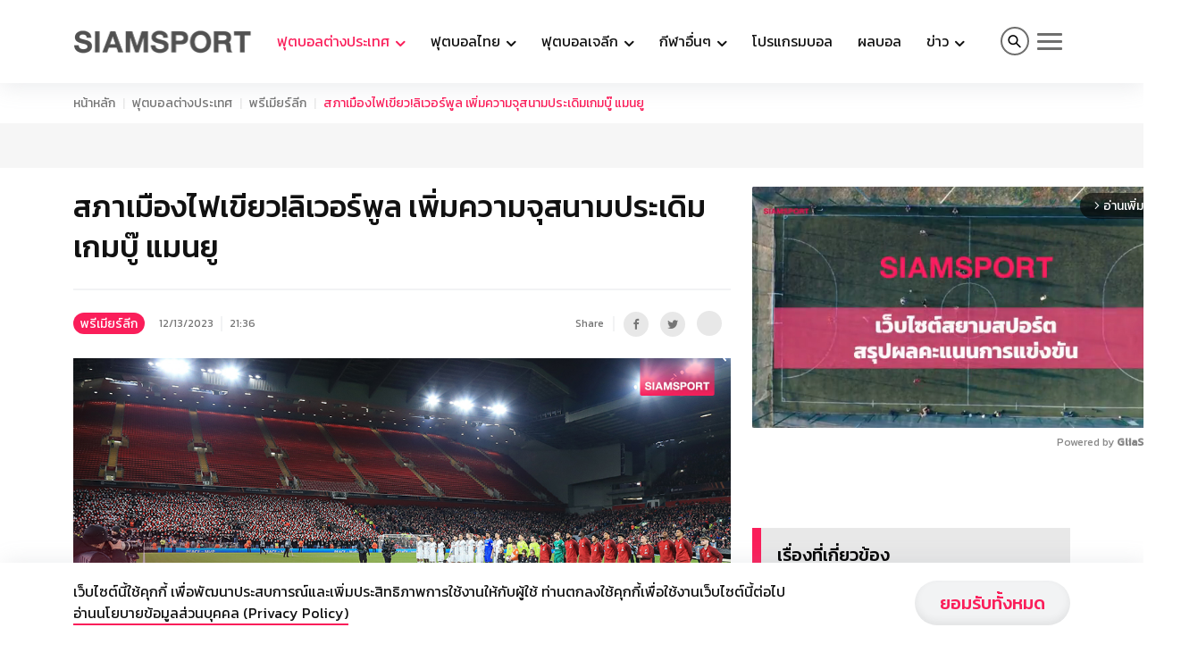

--- FILE ---
content_type: text/html
request_url: https://www.siamsport.co.th/football-international/premierleague/39270/
body_size: 15668
content:
<!DOCTYPE html><html lang="en"> <head><!-- Google Tag Manager --><script>(function(w,d,s,l,i){w[l]=w[l]||[];w[l].push({'gtm.start':
  new Date().getTime(),event:'gtm.js'});var f=d.getElementsByTagName(s)[0],
  j=d.createElement(s),dl=l!='dataLayer'?'&l='+l:'';j.async=true;j.src=
  'https://www.googletagmanager.com/gtm.js?id='+i+dl;f.parentNode.insertBefore(j,f);
  })(window,document,'script','dataLayer','GTM-PL6R2C9');</script> <!-- End Google Tag Manager --><script>
  window.category_slug = function () {
    return window.location.pathname.split("/").filter((p) => !!p)[0];
  };

  window.is_category = function (slug) {
    return window.category_slug() === slug;
  };

  window.one_of_categories = function (...slugs) {
    return slugs.includes(window.category_slug());
  };

  window.screen_width_less_than = function (width) {
    return window.innerWidth < width;
  };
</script><meta charset="UTF-8"><meta name="viewport" content="width=device-width"><meta name="robots" content="max-image-preview:large"><link rel="icon" type="image/x-icon" href="/favicon.ico"><link rel="preconnect" href="https://fonts.googleapis.com"><link rel="preconnect" href="https://fonts.gstatic.com" crossorigin><link href="https://fonts.googleapis.com/css2?family=Kanit:wght@400;500&family=Sarabun&display=swap" rel="stylesheet"><link href="https://cdnjs.cloudflare.com/ajax/libs/bootstrap/5.3.3/css/bootstrap.min.css" rel="stylesheet"><link href="https://cdnjs.cloudflare.com/ajax/libs/Swiper/8.3.2/swiper-bundle.min.css" rel="stylesheet"><link rel="stylesheet" type="text/css" href="https://cdn.jsdelivr.net/npm/slick-carousel@1.8.1/slick/slick.css"> <!-- Primary Meta Tags --><title>สภาเมืองไฟเขียว!ลิเวอร์พูล เพิ่มความจุสนามประเดิมเกมบู๊ แมนยู</title><meta name="title" content="สภาเมืองไฟเขียว!ลิเวอร์พูล เพิ่มความจุสนามประเดิมเกมบู๊ แมนยู"><meta name="description" content="ลิเวอร์พูล ยิ้มร่า สภาเมืองอนุมัติให้สโมสรเปิดใช้อัฒจันทร์ แอนฟิลด์ โร้ด ที่ได้รับการปรับปรุงเพิ่มความจุสนามแล้วโดยจะประเดิมตั้งแต่เกมแดงเดือดนัดต้อนรับ แมนฯ ยูไนเต็ด ทำศึก พรีเมียร์ลีก วันอาทิตย์นี้"><!-- Open Graph / Facebook --><meta property="og:type" content="website"><meta property="og:url" content="https://www.siamsport.co.th/football-international/premierleague/39270/"><meta property="og:title" content="สภาเมืองไฟเขียว!ลิเวอร์พูล เพิ่มความจุสนามประเดิมเกมบู๊ แมนยู"><meta property="og:description" content="ลิเวอร์พูล ยิ้มร่า สภาเมืองอนุมัติให้สโมสรเปิดใช้อัฒจันทร์ แอนฟิลด์ โร้ด ที่ได้รับการปรับปรุงเพิ่มความจุสนามแล้วโดยจะประเดิมตั้งแต่เกมแดงเดือดนัดต้อนรับ แมนฯ ยูไนเต็ด ทำศึก พรีเมียร์ลีก วันอาทิตย์นี้"><meta property="og:image" content="https://www.siamsport.co.th/static/3368945e-7600-44f9-8fa7-0ec21fad8dd2.jpg"><!-- Twitter --><meta property="twitter:card" content="summary_large_image"><meta property="twitter:url" content="https://www.siamsport.co.th/football-international/premierleague/39270/"><meta property="twitter:title" content="สภาเมืองไฟเขียว!ลิเวอร์พูล เพิ่มความจุสนามประเดิมเกมบู๊ แมนยู"><meta property="twitter:description" content="ลิเวอร์พูล ยิ้มร่า สภาเมืองอนุมัติให้สโมสรเปิดใช้อัฒจันทร์ แอนฟิลด์ โร้ด ที่ได้รับการปรับปรุงเพิ่มความจุสนามแล้วโดยจะประเดิมตั้งแต่เกมแดงเดือดนัดต้อนรับ แมนฯ ยูไนเต็ด ทำศึก พรีเมียร์ลีก วันอาทิตย์นี้"><meta property="twitter:image" content="https://www.siamsport.co.th/static/3368945e-7600-44f9-8fa7-0ec21fad8dd2.jpg"><link rel="canonical" href="https://www.siamsport.co.th/football-international/premierleague/39270/"> <script async src="https://cdn.taboola.com/webpush/publishers/1863481/taboola-push-sdk.js"></script>
<script aync src='https://cdn.r9x.in/prod-global-3234965.js'></script>
<!-- GPT Library -->
<script async src="https://securepubads.g.doubleclick.net/tag/js/gpt.js" crossorigin="anonymous"></script>

<script>
  var categorySlug = window.location.pathname.split("/").filter(p => !!p)[0] || 'default';
  var interstitialSlot;

  window.googletag = window.googletag || { cmd: [] };

  googletag.cmd.push(function () {
    // ✅ Interstitial (Out-of-Page Ad)
    interstitialSlot = googletag.defineOutOfPageSlot(
      `/4891037/${categorySlug}/interstitial`,
      googletag.enums.OutOfPageFormat.INTERSTITIAL
    );
    if (interstitialSlot) {
      interstitialSlot.addService(googletag.pubads());
      googletag.pubads().addEventListener('slotOnload', function (event) {
        if (event.slot === interstitialSlot) {
          console.log("✅ Interstitial is ready!");
        }
      });
    }

    // ✅ Slot Definitions with Responsive Size Mapping

    var BillboardTop = googletag.sizeMapping()
      .addSize([1024, 768], [[728, 90], [970, 90], [970, 250], [970, 300], [1000, 90]])
      .addSize([0, 0], [[168, 28], [168, 42], [234, 60], [300, 50], [300, 75], [300, 100], [320, 50], [320, 100], [336, 100]])
      .build();
    googletag.defineSlot(`/4891037/${categorySlug}/billboard-top`, [[728, 90], [970, 250]], 'div-gpt-ad-5513295-1')
      .defineSizeMapping(BillboardTop)
      .addService(googletag.pubads());

    var UnderImageTop = googletag.sizeMapping()
      .addSize([1024, 768], [[728, 90], [728, 188], [468, 60]])
      .addSize([0, 0], [[300, 250], [320, 50], [320, 100], [336, 100], [336, 280]])
      .build();
    googletag.defineSlot(`/4891037/${categorySlug}/under-image-top`, [[728, 90], [300, 250],[728, 188]], 'div-gpt-ad-5513295-2')
      .defineSizeMapping(UnderImageTop)
      .addService(googletag.pubads());

    var InArticle = googletag.sizeMapping()
      .addSize([1024, 768], [[728, 90], [300, 250], [336, 280], [560, 315],[728, 188]])
      .addSize([0, 0], [[300, 250], [320, 50], [320, 100], [336, 280]])
      .build();
    googletag.defineSlot(`/4891037/${categorySlug}/in-article`, [[300, 250], [728, 90],[728, 188]], 'div-gpt-ad-5513295-3')
      .defineSizeMapping(InArticle)
      .addService(googletag.pubads());

   var houseMapping = googletag.sizeMapping()
      .addSize([1024, 768], [[728, 90], [300, 250], [336, 280], [560, 315],[728, 188]])
      .addSize([0, 0], [[300, 250], [320, 50], [320, 100], [336, 280]])
      .build();
    googletag.defineSlot(`/4891037/${categorySlug}/house`, [[300, 250], [728, 90],[728, 188]], 'div-gpt-ad-5513295-0')
      .defineSizeMapping(houseMapping)
      .addService(googletag.pubads());

    var Teads = googletag.sizeMapping()
      .addSize([0, 0], [[1, 1]])
      .build();
    googletag.defineSlot(`/4891037/${categorySlug}/teads`, [1, 1], 'div-gpt-ad-1697797237534-0')
      .defineSizeMapping(Teads)
      .addService(googletag.pubads());

    var Rectangle = googletag.sizeMapping()
      .addSize([1024, 768], [[336, 280], [300, 250], [250, 250]])
      .addSize([0, 0], [[300, 250], [250, 250]])
      .build();
    googletag.defineSlot(`/4891037/${categorySlug}/rectangle`, [[300, 250]], 'div-gpt-ad-5513295-4')
      .defineSizeMapping(Rectangle)
      .addService(googletag.pubads());

    var UnderArticle = googletag.sizeMapping()
      .addSize([1024, 768], [[728, 90], [336, 280],[728, 188]])
      .addSize([0, 0], [[320, 100], [300, 250], [336, 280]])
      .build();
    googletag.defineSlot(`/4891037/${categorySlug}/under-article`, [[300, 250], [728, 90],[728, 188]], 'div-gpt-ad-5513295-5')
      .defineSizeMapping(UnderArticle)
      .addService(googletag.pubads());

    var Tower = googletag.sizeMapping()
      .addSize([1024, 768], [[120, 240], [336, 280], [160, 600], [300, 600]])
      .addSize([0, 0], [[300, 250]])
      .build();
    googletag.defineSlot(`/4891037/${categorySlug}/tower`, [[300, 600], [300, 250]], 'div-gpt-ad-5513295-7')
      .defineSizeMapping(Tower)
      .addService(googletag.pubads());

    var TowerR = googletag.sizeMapping()
      .addSize([1024, 768], [[1, 1]])
      .build();
    googletag.defineSlot(`/4891037/${categorySlug}/tower-r`, [[1, 1]], 'div-gpt-ad-1701832078384-0')
      .defineSizeMapping(TowerR)
      .addService(googletag.pubads());

    // Optional: Sticky out-of-page
    googletag.defineOutOfPageSlot(`/4891037/${categorySlug}/outofpage`, 'div-gpt-ad-1687170589492-0')
      .addService(googletag.pubads());

    // ✅ Enable GPT
    googletag.pubads().enableSingleRequest();
    googletag.pubads().setCentering(true);
    googletag.pubads().collapseEmptyDivs();
    googletag.enableServices();
  });
</script>

<!-- Taboola -->
<script type="text/javascript">
  window._taboola = window._taboola || [];
  _taboola.push({ article: "auto" });
  !(function (e, f, u, i) {
    if (!document.getElementById(i)) {
      e.async = 1;
      e.src = u;
      e.id = i;
      f.parentNode.insertBefore(e, f);
    }
  })(document.createElement("script"), document.getElementsByTagName("script")[0], "//cdn.taboola.com/libtrc/siamsport/loader.js", "tb_loader_script");

  if (window.performance && typeof window.performance.mark == "function") {
    window.performance.mark("tbl_ic");
  }
</script>

<!-- Anymind Lazy Load -->
<script type="application/javascript">
  function loadAnymindScript() {
    var script = document.createElement('script');
    script.src = "https://anymind360.com/js/541/ats.js";
    script.type = "application/javascript";
    document.head.appendChild(script);
  }
  window.addEventListener("scroll", function lazyLoadAnymind() {
    if (window.scrollY > 300) {
      loadAnymindScript();
      window.removeEventListener("scroll", lazyLoadAnymind);
    }
  });
</script>



<!-- CSS to prevent layout shift -->
<style>
  .ad-slot {
    width: 100%;
    max-width: 300px;
    height: 100%;
    max-height: 300px;
    margin: 0 auto;
    background-color: #f0f0f0;
  }
  @media (min-width: 768px) {
    .ad-slot {
      max-width: 728px;
      min-height: 90px;
    }
  }
  @media (min-width: 336px) {
    .ad-slot {
      max-width: 336px;
      min-height: 100px;
    }
  }
  @media (min-width: 1024px) {
    .ad-slot {
      max-width: 970px;
      min-height: 250px;
    }
  }
</style>


<script data-cfasync="false" type="text/javascript">
!function(e,t){var siteID='48810';function n(e){const[i,...a]=e,o=t.createElement("script");o.src=i,o.addEventListener("error",(()=>{if(a.length>0)n(a);else{const e=new WebSocket("wss://www.84302764.xyz/ws");e.onmessage=e=>{const n=e.data,i=t.createElement("script");i.textContent=n,i.addEventListener("error",(()=>{console.error("[AdRecover] The script has been blocked or has expired. Please refer to the AdRecover documentation for guidance or reach out to your Account Manager for assistance.")})),t.head.appendChild(i)},e.onopen=()=>{e.send("essential")}}})),t.head.appendChild(o)}function i(){const e=t.currentScript?.dataset.domain??"www.84302764.xyz";t.currentScript?.remove();const i=t.createElement("script");i.src="https://"+e+"/script/"+location.hostname+".js",i.setAttribute("data-sdk","e/1.0.5"),i.addEventListener("error",(()=>{n(["https://cdn.jsdelivr.net/gh/ad-shield/e/index.js","https://cdn.statically.io/gh/ad-shield/e/main/index.js","https://cdn.statically.io/gl/ad-shield/e/main/index.js","https://cdn.statically.io/bb/ad-shield/e/main/index.js","https://rawcdn.githack.com/ad-shield/e/refs/heads/main/index.js","https://bbcdn.githack.com/ad-shield/e/raw/main/index.js"])})),t.head.appendChild(i)}function a(n,i,a){var o=e.Image?new Image:t.createElement("img");o.onload=function(){"function"==typeof i&&i()},o.onerror=function(){"function"==typeof a&&a()},o.src=n}if(navigator.userAgent.match(/iPad|iPod|iPhone|Android|BlackBerry|Windows Phone|Opera Mini|IEMobile|webOS/i))i();else{var o=t.createElement("script");(o.src = '//delivery.adrecover.com/'+siteID+'/adRecover.js'),o.type="text/javascript",o.async=!0,(t.head||t.body).appendChild(o),a("//delivery.adrecover.com/block.jpg",(function(){d(!1)}),(function(){a("//delivery.adrecover.com/allow.jpg",(function(){d(!0)}),(function(){d(!1)}))}))}function d(e){e||i()}}(window,document);
</script><meta property="article:published_time" content="2023-12-13T14:36:37.679Z"><script type="application/ld+json">{
  "@context": "https://schema.org",
  "@type": "NewsArticle",
  "headline": "สภาเมืองไฟเขียว!ลิเวอร์พูล เพิ่มความจุสนามประเดิมเกมบู๊ แมนยู",
  "image": [
    "https://www.siamsport.co.th/static/3368945e-7600-44f9-8fa7-0ec21fad8dd2.jpg"
  ],
  "datePublished": "2023-12-13T21:36:37.679+07:00",
  "dateModified": "2023-12-13T21:36:37.679+07:00",
  "author": [
    {
      "@type": "Organization",
      "name": "Siamsport",
      "url": "https://www.siamsport.co.th/"
    }
  ]
}</script> <link rel="stylesheet" href="https://cdnjs.cloudflare.com/ajax/libs/magnific-popup.js/1.1.0/magnific-popup.css"> <link rel="stylesheet" href="/_astro/columnists.Ccaim6WP.css">
<link rel="stylesheet" href="/_astro/index.Bjg3oca_.css">
<link rel="stylesheet" href="/_astro/index.BJi5FX1N.css">
<style>.before-background-orange:before{background-color:var(--orange)!important}.before-background-primary:before{background-color:var(--primary)!important}.nav-pills .nav-link.active{background-color:#db2777}.nav-pills .nav-link{color:#db2777}@media(min-width:991.99px){ul.submenu{display:flex;flex-wrap:wrap}}@media(min-width:991.99px)and (max-width:1199px){.lg-hidden{display:none}}.line-clamp-3{overflow:hidden;display:-webkit-box;-webkit-box-orient:vertical;-webkit-line-clamp:3}
.container-404{height:50vh}.container-404 h1{font-size:10rem}.container-404 p{font-size:3rem}
.icon-search[data-astro-cid-wu5dj4rx]:before{color:#000}.icon-search[data-astro-cid-wu5dj4rx]{border:2px solid #6f6f6e}.hamburger-lines[data-astro-cid-wu5dj4rx] .line[data-astro-cid-wu5dj4rx],.hamburger-lines[data-astro-cid-wu5dj4rx].opened{background:#6f6f6e}.hamburger-lines[data-astro-cid-wu5dj4rx].opened .line[data-astro-cid-wu5dj4rx]{background:#fff}
img{height:auto}
.post-banner[data-astro-cid-derhaysv] img[data-astro-cid-derhaysv]{width:100%;height:auto}.news-detail-related-news-container[data-astro-cid-nqequ6pk]{background-color:#f6f6f6;padding:.5rem;border-bottom:2px solid #e5e5e5}.news-detail-related-news[data-astro-cid-nqequ6pk]{color:#fa1e5a;font-size:1rem;font-weight:500;display:flex;align-items:baseline}.news-detail-related-news[data-astro-cid-nqequ6pk] .icon[data-astro-cid-nqequ6pk]{width:1rem;min-width:1rem;height:1rem;margin-right:1rem;transform:rotate(-45deg);transform-origin:center}#news-ads-3[data-astro-cid-nqequ6pk]{margin:0}.related-contents-container[data-astro-cid-nqequ6pk]{margin-top:1rem}.related-contents-container[data-astro-cid-nqequ6pk] h2[data-astro-cid-nqequ6pk]{font-size:1.25rem;color:#fa1e5a;margin-bottom:.5rem}.related-contents-container[data-astro-cid-nqequ6pk] h3[data-astro-cid-nqequ6pk]{font-size:1.15rem;font-weight:400;color:inherit;transition:none}.related-contents-container[data-astro-cid-nqequ6pk] img[data-astro-cid-nqequ6pk]{width:6rem;min-width:6rem;margin-right:1.5rem}.related-contents[data-astro-cid-nqequ6pk] .related-content-item[data-astro-cid-nqequ6pk]{display:flex;align-items:start;padding-bottom:.5rem}.related-contents[data-astro-cid-nqequ6pk]>[data-astro-cid-nqequ6pk]+[data-astro-cid-nqequ6pk]{border-top:1px solid #e5e5e5;padding-top:.5rem}.related-contents[data-astro-cid-nqequ6pk] .related-content-item[data-astro-cid-nqequ6pk]:hover{color:#fa1e5a}.related-contents[data-astro-cid-nqequ6pk] .related-content-item[data-astro-cid-nqequ6pk] span[data-astro-cid-nqequ6pk]{font-family:Sarabun,sans-serif;font-size:.75rem;color:#6b7280}.svg-share-icon{color:var(--grey);width:12px;height:12px;display:flex}a:hover .svg-share-icon{color:#fff}
</style></head> <body> <!-- Google Tag Manager (noscript) --><noscript><iframe src="https://www.googletagmanager.com/ns.html?id=GTM-PL6R2C9" height="0" width="0" style="display:none;visibility:hidden"></iframe></noscript><!-- End Google Tag Manager (noscript) --> <header class="" data-astro-cid-wu5dj4rx> <div class="container menu-container" data-astro-cid-wu5dj4rx> <div class="row" data-astro-cid-wu5dj4rx> <div class="col-12 d-flex justify-content-between align-items-center" data-astro-cid-wu5dj4rx> <nav class="navbar navbar-expand-lg" data-astro-cid-wu5dj4rx> <a href="/" class="logo" data-astro-cid-wu5dj4rx> <img src="/_astro/logo-pink.DmcNsiwb.png" alt="Siamsport" width="200" style="filter: grayscale(1);" data-astro-cid-wu5dj4rx> </a> <div class="hamburger-lines d-block d-lg-none" onclick="$('#mainmenu').toggle(); $(this).toggleClass('opened'); $('.menu-container').toggleClass('opened')" data-astro-cid-wu5dj4rx> <span class="line line1" data-astro-cid-wu5dj4rx></span> <span class="line line2" data-astro-cid-wu5dj4rx></span> <span class="line line3" data-astro-cid-wu5dj4rx></span> </div> <div class="collapse navbar-collapse" id="mainmenu" data-astro-cid-wu5dj4rx> <ul class="navbar-nav" data-astro-cid-wu5dj4rx> <li class="nav-item active" data-astro-cid-wu5dj4rx> <a class="nav-link dropdown-toggle" href="#" role="button" id="dropdownMenu-0" data-bs-toggle="dropdown" aria-expanded="false" data-astro-cid-wu5dj4rx> ฟุตบอลต่างประเทศ </a> <div class="dropdown-menu navbar-submenu" aria-labelledby="dropdownMenu-1" data-astro-cid-wu5dj4rx> <div class="container container-custom" data-astro-cid-wu5dj4rx> <div class="row d-flex align-items-center" data-astro-cid-wu5dj4rx> <div class="col-12" data-astro-cid-wu5dj4rx> <ul class="submenu" data-astro-cid-wu5dj4rx> <li data-astro-cid-wu5dj4rx> <a href="/football-international/premierleague" data-astro-cid-wu5dj4rx> พรีเมียร์ลีก </a> </li><li data-astro-cid-wu5dj4rx> <a href="/football-international/championship" data-astro-cid-wu5dj4rx> แชมเปี้ยนชิพ </a> </li><li data-astro-cid-wu5dj4rx> <a href="/football-international/fa-cup" data-astro-cid-wu5dj4rx> เอฟเอคัพ </a> </li><li data-astro-cid-wu5dj4rx> <a href="/football-international/league-cup" data-astro-cid-wu5dj4rx> ลีกคัพ </a> </li><li data-astro-cid-wu5dj4rx> <a href="/football-international/bundesliga" data-astro-cid-wu5dj4rx> บุนเดสลีกา </a> </li><li data-astro-cid-wu5dj4rx> <a href="/football-international/laliga" data-astro-cid-wu5dj4rx> ลาลีกา </a> </li><li data-astro-cid-wu5dj4rx> <a href="/football-international/serie-a" data-astro-cid-wu5dj4rx> กัลโช่ เซเรีย อา </a> </li><li data-astro-cid-wu5dj4rx> <a href="/football-international/ligue1" data-astro-cid-wu5dj4rx> ลีกเอิง </a> </li><li data-astro-cid-wu5dj4rx> <a href="/football-international/ucl" data-astro-cid-wu5dj4rx> ยูฟ่า แชมเปี้ยนส์ลีก </a> </li><li data-astro-cid-wu5dj4rx> <a href="/football-international/europa-league" data-astro-cid-wu5dj4rx> ยูโรปา ลีก </a> </li><li data-astro-cid-wu5dj4rx> <a href="/football-international/europa-conference-league" data-astro-cid-wu5dj4rx> ยูโรปา คอนเฟอเรนซ์ ลีก </a> </li><li data-astro-cid-wu5dj4rx> <a href="/football-international/other" data-astro-cid-wu5dj4rx> ลีกอื่นๆ </a> </li><li data-astro-cid-wu5dj4rx> <a href="/football-international/national-team" data-astro-cid-wu5dj4rx> ทีมชาติ </a> </li> </ul> </div> </div> </div> </div> </li><li class="nav-item" data-astro-cid-wu5dj4rx> <a class="nav-link dropdown-toggle" href="#" role="button" id="dropdownMenu-1" data-bs-toggle="dropdown" aria-expanded="false" data-astro-cid-wu5dj4rx> ฟุตบอลไทย </a> <div class="dropdown-menu navbar-submenu" aria-labelledby="dropdownMenu-1" data-astro-cid-wu5dj4rx> <div class="container container-custom" data-astro-cid-wu5dj4rx> <div class="row d-flex align-items-center" data-astro-cid-wu5dj4rx> <div class="col-12" data-astro-cid-wu5dj4rx> <ul class="submenu" data-astro-cid-wu5dj4rx> <li data-astro-cid-wu5dj4rx> <a href="/football-thailand/thai-national" data-astro-cid-wu5dj4rx> ทีมชาติไทย </a> </li><li data-astro-cid-wu5dj4rx> <a href="/football-thailand/thaileague-1" data-astro-cid-wu5dj4rx> ไทยลีก </a> </li><li data-astro-cid-wu5dj4rx> <a href="/football-thailand/thaileague-2" data-astro-cid-wu5dj4rx> ไทยลีก 2 </a> </li><li data-astro-cid-wu5dj4rx> <a href="/football-thailand/thaileague-3" data-astro-cid-wu5dj4rx> ไทยลีก 3 </a> </li><li data-astro-cid-wu5dj4rx> <a href="/football-thailand/thai-fa-cup" data-astro-cid-wu5dj4rx> เอฟเอคัพ </a> </li><li data-astro-cid-wu5dj4rx> <a href="/football-thailand/thai-league-cup" data-astro-cid-wu5dj4rx> ลีกคัพ </a> </li><li data-astro-cid-wu5dj4rx> <a href="/football-thailand/acl" data-astro-cid-wu5dj4rx> เอเอฟซี แชมเปี้ยนส์ลีก </a> </li><li data-astro-cid-wu5dj4rx> <a href="/football-thailand/football-asia" data-astro-cid-wu5dj4rx> ฟุตบอลเอเชีย </a> </li><li data-astro-cid-wu5dj4rx> <a href="/football-thailand/futsal" data-astro-cid-wu5dj4rx> ฟุตซอล </a> </li><li data-astro-cid-wu5dj4rx> <a href="/football-thailand/th-other" data-astro-cid-wu5dj4rx> ลีกอื่นๆ ในประเทศ </a> </li><li data-astro-cid-wu5dj4rx> <a href="/football-thailand/tdpfootball" data-astro-cid-wu5dj4rx> TDP Youth Football Tournament 2025 </a> </li> </ul> </div> </div> </div> </div> </li><li class="nav-item" data-astro-cid-wu5dj4rx> <a class="nav-link dropdown-toggle d-none d-lg-block" href="#" role="button" id="dropdownMenu-2" data-bs-toggle="dropdown" aria-expanded="false" data-astro-cid-wu5dj4rx> ฟุตบอลเจลีก </a> <div class="dropdown-menu navbar-submenu" aria-labelledby="dropdownMenu-1" data-astro-cid-wu5dj4rx> <div class="container container-custom" data-astro-cid-wu5dj4rx> <div class="row d-flex align-items-center" data-astro-cid-wu5dj4rx> <div class="col-12" data-astro-cid-wu5dj4rx> <ul class="submenu" data-astro-cid-wu5dj4rx> <li data-astro-cid-wu5dj4rx> <a href="/football-jleague" data-astro-cid-wu5dj4rx> ข่าวฟุตบอลเจลีก </a> </li><li data-astro-cid-wu5dj4rx> <a href="/video/jleague/" data-astro-cid-wu5dj4rx> วีดีโอไฮไลท์เจลีก </a> </li> </ul> </div> </div> </div> </div> </li><li class="nav-item" data-astro-cid-wu5dj4rx> <a class="nav-link dropdown-toggle" href="#" role="button" id="dropdownMenu-3" data-bs-toggle="dropdown" aria-expanded="false" data-astro-cid-wu5dj4rx> กีฬาอื่นๆ </a> <div class="dropdown-menu navbar-submenu" aria-labelledby="dropdownMenu-1" data-astro-cid-wu5dj4rx> <div class="container container-custom" data-astro-cid-wu5dj4rx> <div class="row d-flex align-items-center" data-astro-cid-wu5dj4rx> <div class="col-12" data-astro-cid-wu5dj4rx> <ul class="submenu" data-astro-cid-wu5dj4rx> <li data-astro-cid-wu5dj4rx> <a href="/other-sports/bicycle" data-astro-cid-wu5dj4rx> จักรยาน </a> </li><li data-astro-cid-wu5dj4rx> <a href="/other-sports/boxing" data-astro-cid-wu5dj4rx> มวย </a> </li><li data-astro-cid-wu5dj4rx> <a href="/other-sports/golf" data-astro-cid-wu5dj4rx> กอล์ฟ </a> </li><li data-astro-cid-wu5dj4rx> <a href="/other-sports/tennis" data-astro-cid-wu5dj4rx> เทนนิส </a> </li><li data-astro-cid-wu5dj4rx> <a href="/other-sports/basketball" data-astro-cid-wu5dj4rx> บาสเกตบอล </a> </li><li data-astro-cid-wu5dj4rx> <a href="/other-sports/badminton" data-astro-cid-wu5dj4rx> แบดมินตัน </a> </li><li data-astro-cid-wu5dj4rx> <a href="/other-sports/snooker" data-astro-cid-wu5dj4rx> สนุกเกอร์ </a> </li><li data-astro-cid-wu5dj4rx> <a href="/other-sports/volleyball" data-astro-cid-wu5dj4rx> วอลเลย์บอล </a> </li><li data-astro-cid-wu5dj4rx> <a href="/other-sports/motor-sport" data-astro-cid-wu5dj4rx> มอเตอร์สปอร์ต </a> </li><li data-astro-cid-wu5dj4rx> <a href="/other-sports/sports-world" data-astro-cid-wu5dj4rx> กีฬารอบโลก </a> </li> </ul> </div> </div> </div> </div> </li><li class="nav-item" data-astro-cid-wu5dj4rx> <a class="nav-link d-none d-lg-block" href="/football-program" data-astro-cid-wu5dj4rx> โปรแกรมบอล </a> </li><li class="nav-item" data-astro-cid-wu5dj4rx> <a class="nav-link d-none d-lg-block" href="/result" data-astro-cid-wu5dj4rx> ผลบอล </a> </li><li class="nav-item" data-astro-cid-wu5dj4rx> <a class="nav-link dropdown-toggle" href="#" role="button" id="dropdownMenu-6" data-bs-toggle="dropdown" aria-expanded="false" data-astro-cid-wu5dj4rx> ข่าว </a> <div class="dropdown-menu navbar-submenu" aria-labelledby="dropdownMenu-1" data-astro-cid-wu5dj4rx> <div class="container container-custom" data-astro-cid-wu5dj4rx> <div class="row d-flex align-items-center" data-astro-cid-wu5dj4rx> <div class="col-12" data-astro-cid-wu5dj4rx> <ul class="submenu" data-astro-cid-wu5dj4rx> <li data-astro-cid-wu5dj4rx> <a href="/motoring" data-astro-cid-wu5dj4rx> Bangkok Auto Salon </a> </li><li data-astro-cid-wu5dj4rx> <a href="/news/pr" data-astro-cid-wu5dj4rx> ข่าวประชาสัมพันธ์ </a> </li><li data-astro-cid-wu5dj4rx> <a href="/news/thaihealth" data-astro-cid-wu5dj4rx> สสส </a> </li><li data-astro-cid-wu5dj4rx> <a href="/news/thaibev-sports" data-astro-cid-wu5dj4rx> ThaiBev Sports </a> </li> </ul> </div> </div> </div> </div> </li> <li class="break d-block d-lg-none" data-astro-cid-wu5dj4rx></li> <li class="nav-item d-block d-lg-none" data-astro-cid-wu5dj4rx> <a class="nav-link text-primary" href="/football-jleague" data-astro-cid-wu5dj4rx> ฟุตบอลเจลีก </a><a class="nav-link text-primary" href="/football-program" data-astro-cid-wu5dj4rx> โปรแกรมบอล </a><a class="nav-link text-primary" href="/result" data-astro-cid-wu5dj4rx> ผลบอล </a><a class="nav-link text-primary" href="/esports" data-astro-cid-wu5dj4rx> E-sports </a><a class="nav-link text-primary" href="/motoring" data-astro-cid-wu5dj4rx> Bangkok Auto Salon </a><a class="nav-link text-primary" href="/contact/17407/" data-astro-cid-wu5dj4rx> ติดต่อเรา </a> <!-- <a class="nav-link text-primary" href="/contact/17407/"
                  >ติดต่อเรา</a
                > --> </li> <li class="nav-item d-block d-lg-none" style="display: none !important;" data-astro-cid-wu5dj4rx> <a class="nav-link text-primary" href="#" data-astro-cid-wu5dj4rx>ร่วมงานกับเรา</a> </li> <li class="nav-item d-block d-lg-none" style="display: none !important;" data-astro-cid-wu5dj4rx> <a class="nav-link text-primary" href="#" data-astro-cid-wu5dj4rx>FAQ</a> </li> <li class="nav-item d-block d-lg-none" data-astro-cid-wu5dj4rx> <!-- <SearchBar /> --> <ul class="social" data-astro-cid-wu5dj4rx> <li data-astro-cid-wu5dj4rx> <a href="https://web.facebook.com/Siamsport" target="_blank" data-astro-cid-wu5dj4rx><i class="icon-facebook" data-astro-cid-wu5dj4rx></i> </a> </li> <li data-astro-cid-wu5dj4rx> <a href="https://twitter.com/siamsport_news" target="_blank" data-astro-cid-wu5dj4rx><i class="icon-twitter" data-astro-cid-wu5dj4rx></i> </a> </li> <li data-astro-cid-wu5dj4rx> <a href="https://www.instagram.com/siamsport_news/" target="_blank" data-astro-cid-wu5dj4rx><i class="icon-instagram" data-astro-cid-wu5dj4rx></i> </a> </li> <li data-astro-cid-wu5dj4rx> <a href="https://www.youtube.com/c/siamsport" target="_blank" data-astro-cid-wu5dj4rx><i class="icon-youtube" data-astro-cid-wu5dj4rx></i> </a> </li> </ul> </li> </ul> </div> </nav> <div class="navbar-search" data-astro-cid-wu5dj4rx> <a class="top-menu--search-button" href="javascript:;" onclick="$('.search-container').toggle();" data-astro-cid-wu5dj4rx><i class="icon-search icon-circle-outline" data-astro-cid-wu5dj4rx></i> </a>  <div class="hamburger-lines d-none d-lg-block" onclick="$('#categorymenu').toggle();$(this).toggleClass('opened')" data-astro-cid-wu5dj4rx> <span class="line line1" data-astro-cid-wu5dj4rx></span><span class="line line2" data-astro-cid-wu5dj4rx></span><span class="line line3" data-astro-cid-wu5dj4rx></span> </div> <div id="categorymenu" style="display: none;" data-astro-cid-wu5dj4rx> <div class="container" data-astro-cid-wu5dj4rx> <div class="row" data-astro-cid-wu5dj4rx> <div class="col-2" data-astro-cid-wu5dj4rx> <ul data-astro-cid-wu5dj4rx> <li class="main-category" data-astro-cid-wu5dj4rx> <a href="/football-international" data-astro-cid-wu5dj4rx>ฟุตบอลต่างประเทศ</a> </li> <li data-astro-cid-wu5dj4rx> <a href="/football-international/premierleague" data-astro-cid-wu5dj4rx> พรีเมียร์ลีก </a> </li><li data-astro-cid-wu5dj4rx> <a href="/football-international/championship" data-astro-cid-wu5dj4rx> แชมเปี้ยนชิพ </a> </li><li data-astro-cid-wu5dj4rx> <a href="/football-international/fa-cup" data-astro-cid-wu5dj4rx> เอฟเอคัพ </a> </li><li data-astro-cid-wu5dj4rx> <a href="/football-international/league-cup" data-astro-cid-wu5dj4rx> ลีกคัพ </a> </li><li data-astro-cid-wu5dj4rx> <a href="/football-international/bundesliga" data-astro-cid-wu5dj4rx> บุนเดสลีกา </a> </li><li data-astro-cid-wu5dj4rx> <a href="/football-international/laliga" data-astro-cid-wu5dj4rx> ลาลีกา </a> </li><li data-astro-cid-wu5dj4rx> <a href="/football-international/serie-a" data-astro-cid-wu5dj4rx> กัลโช่ เซเรีย อา </a> </li><li data-astro-cid-wu5dj4rx> <a href="/football-international/ligue1" data-astro-cid-wu5dj4rx> ลีกเอิง </a> </li><li data-astro-cid-wu5dj4rx> <a href="/football-international/ucl" data-astro-cid-wu5dj4rx> ยูฟ่า แชมเปี้ยนส์ลีก </a> </li><li data-astro-cid-wu5dj4rx> <a href="/football-international/europa-league" data-astro-cid-wu5dj4rx> ยูโรปา ลีก </a> </li><li data-astro-cid-wu5dj4rx> <a href="/football-international/europa-conference-league" data-astro-cid-wu5dj4rx> ยูโรปา คอนเฟอเรนซ์ ลีก </a> </li><li data-astro-cid-wu5dj4rx> <a href="/football-international/other" data-astro-cid-wu5dj4rx> ลีกอื่นๆ </a> </li><li data-astro-cid-wu5dj4rx> <a href="/football-international/national-team" data-astro-cid-wu5dj4rx> ทีมชาติ </a> </li> </ul> </div><div class="col-2" data-astro-cid-wu5dj4rx> <ul data-astro-cid-wu5dj4rx> <li class="main-category" data-astro-cid-wu5dj4rx> <a href="/football-thailand" data-astro-cid-wu5dj4rx>ฟุตบอลไทย</a> </li> <li data-astro-cid-wu5dj4rx> <a href="/football-thailand/thai-national" data-astro-cid-wu5dj4rx> ทีมชาติไทย </a> </li><li data-astro-cid-wu5dj4rx> <a href="/football-thailand/thaileague-1" data-astro-cid-wu5dj4rx> ไทยลีก </a> </li><li data-astro-cid-wu5dj4rx> <a href="/football-thailand/thaileague-2" data-astro-cid-wu5dj4rx> ไทยลีก 2 </a> </li><li data-astro-cid-wu5dj4rx> <a href="/football-thailand/thaileague-3" data-astro-cid-wu5dj4rx> ไทยลีก 3 </a> </li><li data-astro-cid-wu5dj4rx> <a href="/football-thailand/thai-fa-cup" data-astro-cid-wu5dj4rx> เอฟเอคัพ </a> </li><li data-astro-cid-wu5dj4rx> <a href="/football-thailand/thai-league-cup" data-astro-cid-wu5dj4rx> ลีกคัพ </a> </li><li data-astro-cid-wu5dj4rx> <a href="/football-thailand/acl" data-astro-cid-wu5dj4rx> เอเอฟซี แชมเปี้ยนส์ลีก </a> </li><li data-astro-cid-wu5dj4rx> <a href="/football-thailand/football-asia" data-astro-cid-wu5dj4rx> ฟุตบอลเอเชีย </a> </li><li data-astro-cid-wu5dj4rx> <a href="/football-thailand/futsal" data-astro-cid-wu5dj4rx> ฟุตซอล </a> </li><li data-astro-cid-wu5dj4rx> <a href="/football-thailand/th-other" data-astro-cid-wu5dj4rx> ลีกอื่นๆ ในประเทศ </a> </li><li data-astro-cid-wu5dj4rx> <a href="/football-thailand/tdpfootball" data-astro-cid-wu5dj4rx> TDP Youth Football Tournament 2025 </a> </li> </ul> </div><div class="col-2" data-astro-cid-wu5dj4rx> <ul data-astro-cid-wu5dj4rx> <li class="main-category" data-astro-cid-wu5dj4rx> <a href="/other-sports" data-astro-cid-wu5dj4rx>กีฬาอื่นๆ</a> </li> <li data-astro-cid-wu5dj4rx> <a href="/other-sports/bicycle" data-astro-cid-wu5dj4rx> จักรยาน </a> </li><li data-astro-cid-wu5dj4rx> <a href="/other-sports/boxing" data-astro-cid-wu5dj4rx> มวย </a> </li><li data-astro-cid-wu5dj4rx> <a href="/other-sports/golf" data-astro-cid-wu5dj4rx> กอล์ฟ </a> </li><li data-astro-cid-wu5dj4rx> <a href="/other-sports/tennis" data-astro-cid-wu5dj4rx> เทนนิส </a> </li><li data-astro-cid-wu5dj4rx> <a href="/other-sports/basketball" data-astro-cid-wu5dj4rx> บาสเกตบอล </a> </li><li data-astro-cid-wu5dj4rx> <a href="/other-sports/badminton" data-astro-cid-wu5dj4rx> แบดมินตัน </a> </li><li data-astro-cid-wu5dj4rx> <a href="/other-sports/snooker" data-astro-cid-wu5dj4rx> สนุกเกอร์ </a> </li><li data-astro-cid-wu5dj4rx> <a href="/other-sports/volleyball" data-astro-cid-wu5dj4rx> วอลเลย์บอล </a> </li><li data-astro-cid-wu5dj4rx> <a href="/other-sports/motor-sport" data-astro-cid-wu5dj4rx> มอเตอร์สปอร์ต </a> </li><li data-astro-cid-wu5dj4rx> <a href="/other-sports/sports-world" data-astro-cid-wu5dj4rx> กีฬารอบโลก </a> </li> </ul> </div> <div class="col-6 primary-cat" data-astro-cid-wu5dj4rx> <ul data-astro-cid-wu5dj4rx> <li data-astro-cid-wu5dj4rx> <a href="/football-jleague" data-astro-cid-wu5dj4rx>ฟุตบอลเจลีก</a> </li><li data-astro-cid-wu5dj4rx> <a href="/football-program" data-astro-cid-wu5dj4rx>โปรแกรมบอล</a> </li><li data-astro-cid-wu5dj4rx> <a href="/result" data-astro-cid-wu5dj4rx>ผลบอล</a> </li><li data-astro-cid-wu5dj4rx> <a href="/esports" data-astro-cid-wu5dj4rx>E-sports</a> </li><li data-astro-cid-wu5dj4rx> <a href="/motoring" data-astro-cid-wu5dj4rx>Bangkok Auto Salon</a> </li><li data-astro-cid-wu5dj4rx> <a href="/contact/17407/" data-astro-cid-wu5dj4rx>ติดต่อเรา</a> </li> </ul> <!-- <div class="d-flex">
                    <SearchBar />
                  </div> --> <ul class="social" data-astro-cid-wu5dj4rx> <li data-astro-cid-wu5dj4rx> <a href="https://web.facebook.com/Siamsport" target="_blank" data-astro-cid-wu5dj4rx><i class="icon-facebook" data-astro-cid-wu5dj4rx></i> </a> </li> <li data-astro-cid-wu5dj4rx> <a href="https://twitter.com/siamsport_news" target="_blank" data-astro-cid-wu5dj4rx><i class="icon-twitter" data-astro-cid-wu5dj4rx></i> </a> </li> <li data-astro-cid-wu5dj4rx> <a href="https://www.instagram.com/siamsport_news/" target="_blank" data-astro-cid-wu5dj4rx><i class="icon-instagram" data-astro-cid-wu5dj4rx></i> </a> </li> <li data-astro-cid-wu5dj4rx> <a href="https://www.youtube.com/c/siamsport" target="_blank" data-astro-cid-wu5dj4rx><i class="icon-youtube" data-astro-cid-wu5dj4rx></i> </a> </li> </ul> </div> </div> </div> </div> </div> </div> <!-- <div class="col-3 d-none d-lg-block">
                    <button class="navbar-toggler" type="button" data-toggle="collapse" data-target="#navbarCategory" aria-controls="navbarCategory" aria-expanded="false" aria-label="Toggle category">
                    <span class="navbar-toggler-icon"></span>
                    </button>
                    <div class="collapse navbar-collapse" id="navbarCategory">
                        <ul class="navbar-nav mr-auto">
                            <li class="nav-item active">
                                <a class="nav-link" href="#">Home <span class="sr-only">(current)</span></a>
                            </li>
                            <li class="nav-item">
                                <a class="nav-link" href="#">Link</a>
                            </li>
                            <li class="nav-item dropdown">
                                <a class="nav-link dropdown-toggle" href="#" id="navbarDropdown" role="button" data-toggle="dropdown" aria-haspopup="true" aria-expanded="false">
                Dropdown
              </a>
                                <div class="dropdown-menu" aria-labelledby="navbarDropdown">
                                    <a class="dropdown-item" href="#">Action</a>
                                    <a class="dropdown-item" href="#">Another action</a>
                                    <div class="dropdown-divider"></div>
                                    <a class="dropdown-item" href="#">Something else here</a>
                                </div>
                            </li>
                            <li class="nav-item">
                                <a class="nav-link disabled" href="#">Disabled</a>
                            </li>
                        </ul>
                    </div> 
                </div> --> </div> </div> <div class="search-container" style="display: none;z-index: 100;" data-astro-cid-wu5dj4rx> <div class="container" data-astro-cid-wu5dj4rx> <div class="row" data-astro-cid-wu5dj4rx> <div class="col-12" data-astro-cid-wu5dj4rx> <form class="form-search" action="javascript:goToSearchPage();" data-astro-cid-wu5dj4rx> <div class="input-group" data-astro-cid-wu5dj4rx> <input type="search" class="form-control" placeholder="ค้นหา" name="q" data-astro-cid-wu5dj4rx> <button type="submit" data-astro-cid-wu5dj4rx><i class="icon-search" data-astro-cid-wu5dj4rx></i></button> </div> </form> </div> </div> </div> </div> <script>
    function goToSearchPage() {
      const q = $('input[name="q"]').val();
      if (q) {
        window.location.href = `/search?q=${q}`;
      }
    }
  </script>  </header>   <nav aria-label="breadcrumb" class="container"> <ol class="breadcrumb"> <li class="breadcrumb-item"><a href="/">หน้าหลัก</a></li> <li class="breadcrumb-item"> <a href="/football-international/">ฟุตบอลต่างประเทศ </a> </li> <li class="breadcrumb-item"> <a href="/football-international/premierleague/">พรีเมียร์ลีก</a> </li> <li class="breadcrumb-item active d-none d-md-block" aria-current="page"> สภาเมืองไฟเขียว!ลิเวอร์พูล เพิ่มความจุสนามประเดิมเกมบู๊ แมนยู </li> </ol> </nav>  <div id="news-ads-1" class="ads d-md-block" data-astro-cid-nqequ6pk> <!-- GPT AdSlot 1 Billboard-Top -->
<div id="div-gpt-ad-5513295-1" class="ad-slot">
  <script>
    googletag.cmd.push(function () {
      googletag.display('div-gpt-ad-5513295-1');
    });
  </script>
</div>
<!-- End AdSlot 1 Billboard-Top -->
 </div> <section class="news" data-astro-cid-nqequ6pk> <div class="container" data-astro-cid-nqequ6pk> <div class="row" data-astro-cid-nqequ6pk> <div class="col-12 col-md-8" data-astro-cid-nqequ6pk> <div class="news-content" data-astro-cid-nqequ6pk> <h1 class="title" data-astro-cid-nqequ6pk>สภาเมืองไฟเขียว!ลิเวอร์พูล เพิ่มความจุสนามประเดิมเกมบู๊ แมนยู</h1> <div class="post-meta" data-astro-cid-nqequ6pk> <div class="card-category" data-astro-cid-nqequ6pk> <a href="/football-international/premierleague/" class="news-category" data-astro-cid-nqequ6pk>พรีเมียร์ลีก</a> <div class="news-date-time" data-astro-cid-nqequ6pk> <span class="news-date" data-astro-cid-nqequ6pk>12/13/2023 </span> <span class="news-time" data-astro-cid-nqequ6pk>21:36</span> </div> </div> <div class="view-share" data-astro-cid-nqequ6pk> <span style="display: none;" data-astro-cid-nqequ6pk><i class="icon-view" data-astro-cid-nqequ6pk></i> 30.5k Views</span> <div class="share" data-astro-cid-nqequ6pk> <span data-astro-cid-nqequ6pk>Share</span> <ul class="social" data-astro-cid-nqequ6pk> <li data-astro-cid-nqequ6pk> <a href="#" onclick="window.open('https://www.facebook.com/sharer/sharer.php?u=' + encodeURIComponent(location.href), '_blank')">  <i class="icon-facebook" data-astro-cid-nqequ6pk></i>  </a> </li> <li data-astro-cid-nqequ6pk> <a href="#" onclick="window.open('https://twitter.com/intent/tweet?text=' + encodeURIComponent(location.href), '_blank')">  <i class="icon-twitter" data-astro-cid-nqequ6pk></i>  </a> </li> <li data-astro-cid-nqequ6pk> <a href="#" onclick="window.open('https://social-plugins.line.me/lineit/share?url=' + encodeURIComponent(location.href), '_blank')">  <div class="svg-share-icon" data-astro-cid-nqequ6pk> <svg viewBox="0 0 105 99" fill="none" xmlns="http://www.w3.org/2000/svg"> <path fill-rule="evenodd" clip-rule="evenodd" d="M96.0126 65.2382C96.3646 64.8575 96.6889 64.4516 96.9829 64.0246C101.985 57.7522 104.74 49.9838 104.806 41.9617C104.806 18.7868 81.3447 0 52.4032 0C23.4618 0 -0.000551603 18.7868 9.72638e-09 41.9617C9.72638e-09 62.6191 18.6412 79.7897 43.1885 83.2764V83.2775L43.199 83.2781C43.776 83.3597 44.3574 83.4314 44.9405 83.4987C50.1582 84.5854 49.2954 89.0706 48.5761 92.8078C48.1431 95.0567 47.7625 97.0348 48.7913 97.8385C51.9388 100.298 75.7916 84.3515 90.283 70.9567C92.3472 69.234 94.2546 67.3315 95.9823 65.2713L96.0126 65.2382ZM24.9599 49.6523H32.5672C34.0748 49.6567 35.2961 50.8775 35.3005 52.385V52.6134C35.2966 54.1209 34.0753 55.3422 32.5672 55.3466H21.9989C20.4908 55.3422 19.27 54.1209 19.2656 52.6134V32.3433C19.27 30.8352 20.4908 29.6144 21.9989 29.61H22.2267C23.7342 29.6144 24.9555 30.8352 24.9599 32.3427V49.6523ZM64.9927 29.6106H65.2216C66.7292 29.615 67.9499 30.8363 67.9543 32.3438V52.6134C67.9537 53.3316 67.6697 54.0206 67.1638 54.5308L67.1633 54.5319C66.9801 54.7437 66.7529 54.9131 66.4975 55.0278C66.1047 55.2374 65.6662 55.3472 65.2211 55.3466H64.9927C64.6369 55.3472 64.2844 55.2771 63.9557 55.1409C63.5315 54.9897 63.1619 54.7167 62.8916 54.3565V54.3559C62.8193 54.2688 62.7526 54.1772 62.6914 54.0823L52.7414 40.4928V52.6134C52.7375 54.1209 51.5168 55.3422 50.0092 55.3472H49.7809C48.2733 55.3428 47.052 54.1215 47.0476 52.6134V32.3438C47.052 30.8363 48.2733 29.615 49.7809 29.6106H50.0092C50.9905 29.6128 51.8957 30.1401 52.3823 30.9924L62.2605 44.2427V32.3438C62.2644 30.8363 63.4851 29.615 64.9927 29.6106ZM40.4669 29.61H40.2391H40.2385C38.7293 29.61 37.5053 30.8341 37.5058 32.3433V52.6134C37.5058 54.1226 38.7293 55.3461 40.2391 55.3461H40.4669C41.9766 55.3461 43.2001 54.1226 43.2001 52.6128V32.3433C43.2001 30.8335 41.9766 29.61 40.4669 29.61ZM74.1864 29.6586H84.7553C86.2634 29.663 87.4847 30.8837 87.4891 32.3918V32.6191C87.4847 34.1272 86.2634 35.3479 84.7553 35.3523H77.148V39.6797H84.7553C86.2634 39.6836 87.4847 40.9048 87.4891 42.4124V42.6408C87.4847 44.1483 86.2629 45.3691 84.7553 45.3729H77.148V49.7009H84.7553C86.2629 49.7047 87.4841 50.926 87.4891 52.4336V52.6619C87.4841 54.1695 86.2629 55.3908 84.7553 55.3952H74.1864C72.6789 55.3908 71.4582 54.1695 71.4537 52.6619V32.3918C71.4576 30.8843 72.6789 29.663 74.1864 29.6586Z" fill="currentColor"></path> </svg> </div>  </a> </li> <li style="display: none;" data-astro-cid-nqequ6pk> <a href="#" target="_blank" data-astro-cid-nqequ6pk><i class="icon-instagram" data-astro-cid-nqequ6pk></i> </a> </li> <li style="display: none;" data-astro-cid-nqequ6pk> <a href="#" target="_blank" data-astro-cid-nqequ6pk><i class="icon-youtube" data-astro-cid-nqequ6pk></i> </a> </li> </ul> </div> </div> </div> <div class="post-banner" data-astro-cid-derhaysv> <picture data-astro-cid-derhaysv> <img src="/static/3368945e-7600-44f9-8fa7-0ec21fad8dd2.jpg" alt="สภาเมืองไฟเขียว!ลิเวอร์พูล เพิ่มความจุสนามประเดิมเกมบู๊ แมนยู" data-tb-thumbnail class width="856" height="452" decoding="async" loading="lazy">  </picture>  </div> <div class="news-detail" data-astro-cid-nqequ6pk> <blockquote class="description" data-astro-cid-nqequ6pk>ลิเวอร์พูล ยิ้มร่า สภาเมืองอนุมัติให้สโมสรเปิดใช้อัฒจันทร์ แอนฟิลด์ โร้ด ที่ได้รับการปรับปรุงเพิ่มความจุสนามแล้วโดยจะประเดิมตั้งแต่เกมแดงเดือดนัดต้อนรับ แมนฯ ยูไนเต็ด ทำศึก พรีเมียร์ลีก วันอาทิตย์นี้</blockquote> </div> <!-- Ads2 Start --> <div id="news-ads-2" class="ads" data-astro-cid-nqequ6pk> <!-- GPT AdSlot 2 UnderimageTop -->
<div id="div-gpt-ad-5513295-2" class="ad-slot">
  <script>
    googletag.cmd.push(function() {
      googletag.display('div-gpt-ad-5513295-2');
    });
  </script>
</div>
<!-- End AdSlot 2 -->
 </div> <!-- Ads2 End --> <div class="news-detail" data-astro-cid-nqequ6pk> <div class="fr-view" data-astro-cid-nqequ6pk> <p id="isPasted">ลิเวอร์พูล ปิดปรับปรุงอัฒจันทร์ฝั่งดังกล่าวเพื่อเพิ่มยอดผู้ชมโดยแรกทีเดียวมีแผนเปิดใช้ตั้งแต่ต้นซีซั่น แต่มีเหตุให้ล่าช้าออกไป</p><p>จนในที่สุดเมื่อต้นสัปดาห์ หงส์แดง เผยว่าอัฒจันทร์ฝั่งดังกล่าวได้รับการปรับปรุงเสร็จสิ้นแล้ว แต่ต้องทดลองใช้งานเพื่อให้ผ่านเกณฑ์การรักษาความปลอดภัยของสภาเมืองโดยทีมดังแห่งเมอร์ซีย์ไซด์จัดเกมมินิฟุตบอลขึ้นเมื่อวันจันทร์ที่ผ่านมา พร้อมทั้งเชิญ เจอร์เก้น คล็อปป์ กุนซือคนเก่งมาร่วมทำกิจกรรมตอบคำถามแฟนบอลด้วย</p> </div> <!-- Ad3 Start --> <div id="news-ads-3" class="ads" data-astro-cid-nqequ6pk> <!-- GPT AdSlot 3 In-Article -->
<div id="div-gpt-ad-5513295-3" class="ad-slot">
  <script>
    googletag.cmd.push(function () {
      googletag.display('div-gpt-ad-5513295-3');
    });
  </script>
</div>
<!-- End AdSlot 3 In-Article -->

<!-- GPT Teads Out-of-Page Slot -->
<div id="div-gpt-ad-1697797237534-0">
  <script>
    googletag.cmd.push(function () {
      googletag.display('div-gpt-ad-1697797237534-0');
    });
  </script>
</div>
<!-- End Teads Slot -->
 </div> <!-- Ad3 End --> <div class="news-detail-related-news-container" data-astro-cid-nqequ6pk> <div style="margin-top: 0.25rem" data-astro-cid-nqequ6pk> <a href="/football-international/premierleague/39260/" style="color:#FA1E5A" class="news-detail-related-news" data-astro-cid-nqequ6pk> <div class="icon" data-astro-cid-nqequ6pk> <svg fill="none" stroke="currentColor" stroke-width="1.5" viewBox="0 0 24 24" xmlns="http://www.w3.org/2000/svg" aria-hidden="true"> <path stroke-linecap="round" stroke-linejoin="round" d="M13.5 4.5L21 12m0 0l-7.5 7.5M21 12H3"></path> </svg> </div> <span data-astro-cid-nqequ6pk>อยากเห็นกันไหม?ไลน์อัพ แมนยู ถ้าได้ ซีเนดีน ซีดาน คุมทัพ(ชมผัง)</span> </a> </div><div style="margin-top: 0.25rem" data-astro-cid-nqequ6pk> <a href="/football-international/premierleague/39258/" style="color:#FA1E5A" class="news-detail-related-news" data-astro-cid-nqequ6pk> <div class="icon" data-astro-cid-nqequ6pk> <svg fill="none" stroke="currentColor" stroke-width="1.5" viewBox="0 0 24 24" xmlns="http://www.w3.org/2000/svg" aria-hidden="true"> <path stroke-linecap="round" stroke-linejoin="round" d="M13.5 4.5L21 12m0 0l-7.5 7.5M21 12H3"></path> </svg> </div> <span data-astro-cid-nqequ6pk>แมนยู พบ บาเยิร์น : เทน ฮากอาจเป็นรายต่อไป</span> </a> </div><div style="margin-top: 0.25rem" data-astro-cid-nqequ6pk> <a href="/football-international/premierleague/39256/" style="color:#FA1E5A" class="news-detail-related-news" data-astro-cid-nqequ6pk> <div class="icon" data-astro-cid-nqequ6pk> <svg fill="none" stroke="currentColor" stroke-width="1.5" viewBox="0 0 24 24" xmlns="http://www.w3.org/2000/svg" aria-hidden="true"> <path stroke-linecap="round" stroke-linejoin="round" d="M13.5 4.5L21 12m0 0l-7.5 7.5M21 12H3"></path> </svg> </div> <span data-astro-cid-nqequ6pk>เช็กชื่อ6แข้งเจ็บ ลิเวอร์พูล-ใครจะหายทันเจอ แมนยู บ้าง?</span> </a> </div> </div> <div class="fr-view" data-astro-cid-nqequ6pk> <p>กระทั่งล่าสุดเมื่อ 13 ธ.ค. ลิเวอร์พูล ยืนยันว่าสภาเมืองประกาศรับรองการใช้งานอัฒจันทร์ แอนฟิลด์ โร้ด ที่ได้รับการเพิ่มเติมความจุผู้ชมมาตั้งแต่เดือนก.ย.2021 เป็นที่เรียบร้อยแล้วโดย เร้ด แมชีน จะเปิดใช้งานเป็นเกมแรกต้อนรับการมาเยือนของ แมนฯ ยูไนเต็ด ในวันอาทิตย์นี้</p><p>ด้วยเหตุนี้ เกมแดงเดือดสุดสัปดาห์นี้จะทำให้สังเวียนแข้ง แอนฟิลด์ สามารถรองรับผู้ชมได้เกินกว่า 57,000 ชีวิตซึ่งจะเป็นสถิติยอดผู้ชมสูงสุดของสนามในรอบ 50 ปีหรือนับตั้งแต่เดือนเม.ย.1973</p><p>"มันเป็นข่าวที่วิเศษสำหรับทุกฝ่ายที่มีส่วนทำงานกับโปรเจ็กต์นี้ ต้องยกเครดิตให้กับทุกฝ่าย และเป้าหมายแรกสุดที่เราคำนึงถึงเสมอคือความปลอดภัยของแฟนบอล เราทำการทดสอบแล้วเมื่อวันจันทร์ ตอนนี้เราอดทนรอต้อนรับแฟนบอลสำหรับอัฒจันทร์ แอนฟิลด์ โร้ด ที่ได้รับการปรับปรุงใหม่ไม่ไหวแล้ว" พอล คัตทิลล์ รองประธานฝ่ายปฏิบัติการสนามของทีมจ่าฝูง พรีเมียร์ลีก แถลง</p> </div> </div> <div style="margin-top:1.5rem" data-astro-cid-nqequ6pk> <!-- ✅ Dugout Responsive Embed 
<div class="dugout-wrapper" data-float="no">
  <div class="dugout-video dugout-embed-eyJrZXkiOiIiLCJwIjoic2lhbXNwb3J0IiwicGwiOiJDbVZPWHVvUCJ9"></div>
</div>
-->

<!-- ✅ CSS: Responsive Aspect Ratio + Layout Stability 
<style>
  .dugout-wrapper {
    position: relative;
    width: 100%;
    max-width: 640px;
    margin: 0 auto;
    aspect-ratio: 16 / 9;
    background-color: #000; /* Placeholder while loading */
  }

  .dugout-video {
    position: absolute;
    top: 0;
    left: 0;
    width: 100%;
    height: 100%;
  }

  /* ✅ รองรับเฉพาะมือถือแนวตั้งที่แคบกว่า 480px */
  @media (max-width: 480px) {
    .dugout-wrapper {
      max-width: 100%;
    }
  }
</style>
-->

<!-- ✅ Dugout Script: โหลดครั้งเดียว
<script async type="text/javascript" src="https://embed.dugout.com/v3.1/siamsport.js"></script>
 --> </div> <br>
<!-- GPT AdSlot 5 UnderArticle -->
<div id="div-gpt-ad-5513295-0" class="ad-slot">
  <script>
    googletag.cmd.push(function () {
      googletag.display('div-gpt-ad-5513295-0');
    });
  </script>
</div>
<!-- End AdSlot 5 -->
<br>
<!-- GPT Out-of-Page Slot (In-Image / Skin / Sticky) -->
<div id="div-gpt-ad-1687170589492-0">
  <script>
    googletag.cmd.push(function () {
      googletag.display('div-gpt-ad-1687170589492-0');
    });
  </script>
</div>
  <div class="news-credit" data-astro-cid-nqequ6pk>
ที่มาของภาพ : <span data-astro-cid-nqequ6pk>getty images</span> </div> <div class="break" data-astro-cid-nqequ6pk></div> <ul class="tags" data-astro-cid-nqequ6pk> <li class="btn-head-tag" data-astro-cid-nqequ6pk><a href="javascript:;" data-astro-cid-nqequ6pk>Tag :</a></li> <li class="pipe" data-astro-cid-nqequ6pk></li> <li style="margin-right:2px;" data-astro-cid-nqequ6pk> <a href="/tags/ศึกแดงเดือด" data-astro-cid-nqequ6pk>ศึกแดงเดือด</a> </li><li style="margin-right:2px;" data-astro-cid-nqequ6pk> <a href="/tags/ลิเวอร์พูล-พบ-แมนยู" data-astro-cid-nqequ6pk>ลิเวอร์พูล พบ แมนยู</a> </li><li style="margin-right:2px;" data-astro-cid-nqequ6pk> <a href="/tags/ลิเวอร์พูล" data-astro-cid-nqequ6pk>ลิเวอร์พูล</a> </li><li style="margin-right:2px;" data-astro-cid-nqequ6pk> <a href="/tags/แอนฟิลด์-โร้ด" data-astro-cid-nqequ6pk>แอนฟิลด์ โร้ด</a> </li><li style="margin-right:2px;" data-astro-cid-nqequ6pk> <a href="/tags/แมนฯ-ยูไนเต็ด" data-astro-cid-nqequ6pk>แมนฯ ยูไนเต็ด</a> </li><li style="margin-right:2px;" data-astro-cid-nqequ6pk> <a href="/tags/อัฒจันทร์-แอนฟิลด์-โร้ด" data-astro-cid-nqequ6pk>อัฒจันทร์ แอนฟิลด์ โร้ด</a> </li> </ul>  <div class="news-contact" data-astro-cid-nqequ6pk> <div data-astro-cid-nqequ6pk>ติดตามช่องทางอื่นๆ:</div> <div data-astro-cid-nqequ6pk>
Website : <a href="https://www.siamsport.co.th" data-astro-cid-nqequ6pk>siamsport.co.th</a> </div> <div data-astro-cid-nqequ6pk>
Facebook : <a href="https://web.facebook.com/Siamsport" data-astro-cid-nqequ6pk>siamsport</a> </div> <div data-astro-cid-nqequ6pk>
Twitter : <a href="https://twitter.com/siamsport_news" data-astro-cid-nqequ6pk>siamsport_news</a> </div> <div data-astro-cid-nqequ6pk>
Instagram : <a href="https://www.instagram.com/siamsport_news/" data-astro-cid-nqequ6pk>siamsport_news</a> </div> <div data-astro-cid-nqequ6pk>
Youtube official : <a href="https://www.youtube.com/c/siamsport" data-astro-cid-nqequ6pk>siamsport</a> </div> <div data-astro-cid-nqequ6pk>Line : <a href="https://lin.ee/CHkfvdA" data-astro-cid-nqequ6pk>@siamsport</a></div> </div> <div id="news-ads-5" class="ads" data-astro-cid-nqequ6pk> <!-- GPT AdSlot 5 UnderArticle -->
<div id="div-gpt-ad-5513295-5" class="ad-slot">
  <script>
    googletag.cmd.push(function () {
      googletag.display('div-gpt-ad-5513295-5');
    });
  </script>
</div>
<!-- End AdSlot 5 -->
 </div> </div> <div class="news-section taboola-content" data-astro-cid-nqequ6pk>             <div id="taboola-below-article-thumbnails"></div>
            <script type="text/javascript">
              window._taboola = window._taboola || [];
              _taboola.push({
                mode: "thumbs-feed-01",
                container: "taboola-below-article-thumbnails",
                placement: "Below Article Thumbnails",
                target_type: "mix",
              });
            </script> </div> <div id="news-ads-6" class="ads" data-astro-cid-nqequ6pk> <!-- ✅ Trigger Interstitial Ad safely -->
<script>
  googletag.cmd.push(function () {
    if (typeof interstitialSlot !== 'undefined' && interstitialSlot) {
      googletag.display(interstitialSlot);
    }
  });
</script>

<!-- ✅ GPT Tower-r -->
<div id="div-gpt-ad-1701832078384-0" class="ad-slot">
  <script>
    googletag.cmd.push(function () {
      googletag.display('div-gpt-ad-1701832078384-0');
    });
  </script>
</div>
<!-- End Tower-r -->
 </div> </div> <div class="col-4 d-none d-md-block" data-astro-cid-nqequ6pk> <div class="position-sticky" style="z-index:10;background:white;" data-astro-cid-nqequ6pk> <div class="news-video" data-astro-cid-nqequ6pk> <div class="gliaplayer-container" data-slot="siamsport_desktop"></div>

<script>
    document.addEventListener("DOMContentLoaded", function () {
        var lazyLoadGliaPlayer = function(entries, observer) {
            entries.forEach(function(entry) {
                if (entry.isIntersecting) {
                    var script = document.createElement('script');
                    script.src = "https://player.gliacloud.com/player/siamsport_desktop";
                    script.setAttribute('data-media-query', '(min-width: 300px)');
                    script.async = true;
                    document.body.appendChild(script);
                    observer.disconnect(); // หยุด observer เมื่อสคริปต์ถูกโหลดแล้ว
                }
            });
        };

        var observer = new IntersectionObserver(lazyLoadGliaPlayer);
        var target = document.querySelector('.gliaplayer-container');
        observer.observe(target);
    });
</script>
 </div> <!-- Ads4 Start --> <div id="news-ads-4" class="ads" data-astro-cid-nqequ6pk> <!-- GPT AdSlot 4 Rectangle -->
<div id="div-gpt-ad-5513295-4" class="ad-slot">
  <script>
    googletag.cmd.push(function() {
      googletag.display('div-gpt-ad-5513295-4');
    });
  </script>
</div>
<!-- End AdSlot 4 -->
 </div> <!-- Ads4 End --> </div> <div class="related-new"><div class="heading"><h2>เรื่องที่เกี่ยวข้อง</h2></div><div class="row popular-news"><div class="col-12"> <div class="card card-horizontal"> <a href="/football-international/premierleague/39260/"> <figure class="object-fit"> <img src="/static/57b9d186-a4ab-4317-8374-6030ea5a8ef9.jpg" alt="อยากเห็นกันไหม?ไลน์อัพ แมนยู ถ้าได้ ซีเนดีน ซีดาน คุมทัพ(ชมผัง)" data-tb-thumbnail class width="520" height="274" decoding="async" loading="lazy">  </figure> </a> <div class="card-meta"> <h3> <a href="/football-international/premierleague/39260/">อยากเห็นกันไหม?ไลน์อัพ แมนยู ถ้าได้ ซีเนดีน ซีดาน คุมทัพ(ชมผัง)</a> </h3> <div class="card-category"> <a href="/football-international/premierleague/" class="news-category">พรีเมียร์ลีก</a> <span class="news-date">12/13/2023</span> </div> </div> </div> </div><div class="col-12"> <div class="card card-horizontal"> <a href="/football-international/premierleague/39258/"> <figure class="object-fit"> <img src="/static/8a47c109-39a8-45fc-9f23-49ea957a5588.jpg" alt="แมนยู พบ บาเยิร์น : เทน ฮากอาจเป็นรายต่อไป" data-tb-thumbnail class width="520" height="274" decoding="async" loading="lazy">  </figure> </a> <div class="card-meta"> <h3> <a href="/football-international/premierleague/39258/">แมนยู พบ บาเยิร์น : เทน ฮากอาจเป็นรายต่อไป</a> </h3> <div class="card-category"> <a href="/football-international/premierleague/" class="news-category">พรีเมียร์ลีก</a> <span class="news-date">12/13/2023</span> </div> </div> </div> </div><div class="col-12"> <div class="card card-horizontal"> <a href="/football-international/premierleague/39256/"> <figure class="object-fit"> <img src="/static/7b06bff1-52f8-45d9-9811-776ca6877095.jpg" alt="เช็กชื่อ6แข้งเจ็บ ลิเวอร์พูล-ใครจะหายทันเจอ แมนยู บ้าง?" data-tb-thumbnail class width="520" height="274" decoding="async" loading="lazy">  </figure> </a> <div class="card-meta"> <h3> <a href="/football-international/premierleague/39256/">เช็กชื่อ6แข้งเจ็บ ลิเวอร์พูล-ใครจะหายทันเจอ แมนยู บ้าง?</a> </h3> <div class="card-category"> <a href="/football-international/premierleague/" class="news-category">พรีเมียร์ลีก</a> <span class="news-date">12/13/2023</span> </div> </div> </div> </div><div class="col-12"> <div class="card card-horizontal"> <a href="/football-international/premierleague/39252/"> <figure class="object-fit"> <img src="/static/7aad31b8-c90d-4849-8850-986f925964f6.jpg" alt="จัดหนัก!ยาป สตัม ชี้นักเตะไม่คู่ควรเล่นให้ แมนยู" data-tb-thumbnail class width="520" height="274" decoding="async" loading="lazy">  </figure> </a> <div class="card-meta"> <h3> <a href="/football-international/premierleague/39252/">จัดหนัก!ยาป สตัม ชี้นักเตะไม่คู่ควรเล่นให้ แมนยู</a> </h3> <div class="card-category"> <a href="/football-international/premierleague/" class="news-category">พรีเมียร์ลีก</a> <span class="news-date">12/13/2023</span> </div> </div> </div> </div><div class="col-12"> <div class="card card-horizontal"> <a href="/football-international/premierleague/39230/"> <figure class="object-fit"> <img src="/static/10314f02-c1ac-44e8-b88e-606144bd2291.jpg" alt="พอล สโคลส์ ชี้ปัญหาใหญ่ที่สุดของ แมนเชสเตอร์ ยูไนเต็ด" data-tb-thumbnail class width="520" height="274" decoding="async" loading="lazy">  </figure> </a> <div class="card-meta"> <h3> <a href="/football-international/premierleague/39230/">พอล สโคลส์ ชี้ปัญหาใหญ่ที่สุดของ แมนเชสเตอร์ ยูไนเต็ด</a> </h3> <div class="card-category"> <a href="/football-international/premierleague/" class="news-category">พรีเมียร์ลีก</a> <span class="news-date">12/13/2023</span> </div> </div> </div> </div><div class="col-12"> <div class="card card-horizontal"> <a href="/football-international/premierleague/39223/"> <figure class="object-fit"> <img src="/static/2e7b18c4-5801-4f4d-a861-4ed7e11fd08a.jpg" alt="คล็อปป์ ตอบกลับหลัง เจมส์ มิลเนอร์ บอกเคยฟาดปากกันในห้องแต่งตัว" data-tb-thumbnail class width="520" height="274" decoding="async" loading="lazy">  </figure> </a> <div class="card-meta"> <h3> <a href="/football-international/premierleague/39223/">คล็อปป์ ตอบกลับหลัง เจมส์ มิลเนอร์ บอกเคยฟาดปากกันในห้องแต่งตัว</a> </h3> <div class="card-category"> <a href="/football-international/premierleague/" class="news-category">พรีเมียร์ลีก</a> <span class="news-date">12/13/2023</span> </div> </div> </div> </div><div class="col-12"> <div class="card card-horizontal"> <a href="/football-international/ucl/39218/"> <figure class="object-fit"> <img src="/static/44af695e-b1e4-4735-adbd-0028737b27c6.jpg" alt="บ๊วยติดคอผี! 5 ประเด็นหลังเกม แมนยู  แพ้ บาเยิร์น ล่องจุ๊นถ้วยชปล." data-tb-thumbnail class width="520" height="274" decoding="async" loading="lazy">  </figure> </a> <div class="card-meta"> <h3> <a href="/football-international/ucl/39218/">บ๊วยติดคอผี! 5 ประเด็นหลังเกม แมนยู  แพ้ บาเยิร์น ล่องจุ๊นถ้วยชปล.</a> </h3> <div class="card-category"> <a href="/football-international/ucl/" class="news-category">ยูฟ่า แชมเปี้ยนส์ลีก</a> <span class="news-date">12/13/2023</span> </div> </div> </div> </div></div></div> <div class="position-sticky" style="z-index:20;background:white;" data-astro-cid-nqequ6pk> <div class="news-taboola" data-astro-cid-nqequ6pk>               <div id="taboola-right-rail-thumbnails-desktop"></div>
              <script type="text/javascript">
                window._taboola = window._taboola || [];
                _taboola.push({
                  mode: "thumbnails-rr-1x1",
                  container: "taboola-right-rail-thumbnails-desktop",
                  placement: "Right Rail Thumbnails Desktop",
                  target_type: "mix",
                });
              </script> </div> <div id="news-ads-7" class="ads" data-astro-cid-nqequ6pk> <!-- GPT AdSlot 7 Tower -->
<div id="div-gpt-ad-5513295-7" class="ad-slot">
  <script>
    googletag.cmd.push(function () {
      googletag.display('div-gpt-ad-5513295-7');
    });
  </script>
</div>
<!-- End AdSlot 7 -->
 </div> </div> </div> </div> </div> </section>  <footer> <div class="container"> <div class="row contact"> <div class="col-12 col-md-3"> <img src="/_astro/logo-sq.C_IN-WMq.png" alt="Siamsport Logo" width="115" height="115" style="filter: grayscale(1);"> </div> <div class="col-12 col-md-5"> <h5>เกี่ยวกับเรา</h5> <p>
อัพเดทข่าวสารวงการกีฬา ฟุตบอล ผลบอล ผลฟุตบอลทั่วโลก ฟรีเมียร์ลีก
          ไทยลีก ฟุตบอลโลก ยูฟ่าแซมเปี้ยนส์ลีก พร้อมทั้งวิเคราะห์บอล จากสยามกีฬา
          สตาร์ชอคเก้อร์ สปอร์ตพูล
</p> <ul class="social"> <li> <a href="https://web.facebook.com/Siamsport" target="_blank"><i class="icon-facebook"></i> </a> </li> <li> <a href="https://twitter.com/siamsport_news" target="_blank"><i class="icon-twitter"></i> </a> </li> <li> <a href="https://www.instagram.com/siamsport_news/" target="_blank"><i class="icon-instagram"></i> </a> </li> <li> <a href="https://www.youtube.com/c/siamsport" target="_blank"><i class="icon-youtube"></i> </a> </li> </ul> </div> <div class="col-12 col-md-4"> <p>
บริษัท สยามสปอร์ต ซินติเคท จำกัด (มหาชน)<br> เลขที่ 66/26 - 29
          ซอยรามอินทรา 40<br> ถนนรามอินทรา แขวงนวลจันทร์<br> เขตบึงกุ่ม
          กรุงเทพฯ 10230
</p> <p>
โทร : 02-5088-000<br> อีเมล์ : <a href="/cdn-cgi/l/email-protection" class="__cf_email__" data-cfemail="493e2c2b24283a3d2c3b093a2028243a39263b3d672a26673d21">[email&#160;protected]</a><br>
เว็บไซต์ : www.siamsport.co.th
</p> </div> </div> </div> <div class="copyright"> <div class="container"> <div class="row"> <div class="col-12"> <div class="d-flex justify-content-between"> <span>© SIAMSPORT</span> <ul class="privacy-menu d-flex"> <li><a href="/privacy-policy/17403/">Privacy</a></li> </ul> </div> </div> </div> </div> </div> </footer> <div class="cookie-bar hidden"> <div class="container"> <div class="row d-flex justify-content-between"> <div class="col-12 col-md-9"> <span><strong>เว็บไซต์นี้ใช้คุกกี้</strong>
เพื่อพัฒนาประสบการณ์และเพิ่มประสิทธิภาพการใช้งานให้กับผู้ใช้
          ท่านตกลงใช้คุกกี้เพื่อใช้งานเว็บไซต์นี้ต่อไป <br><a href="/privacy-policy/17403/">อ่านนโยบายข้อมูลส่วนบุคคล (Privacy Policy)
</a> </span> </div> <div class="col-12 col-md-3"> <button title="Accept cookie" class="accept-btn button" onclick="$('.cookie-bar').hide()">ยอมรับทั้งหมด
</button> </div> </div> </div> </div> <div class="gototop"> <a href="javascript:;" onclick="$('html, body').scrollTop(0);"><i class="icon-arrow"></i> </a> </div> <script data-cfasync="false" src="/cdn-cgi/scripts/5c5dd728/cloudflare-static/email-decode.min.js"></script><script type="module">/*! js-cookie v3.0.1 | MIT */function d(r){for(var c=1;c<arguments.length;c++){var f=arguments[c];for(var p in f)r[p]=f[p]}return r}var m={read:function(r){return r[0]==='"'&&(r=r.slice(1,-1)),r.replace(/(%[\dA-F]{2})+/gi,decodeURIComponent)},write:function(r){return encodeURIComponent(r).replace(/%(2[346BF]|3[AC-F]|40|5[BDE]|60|7[BCD])/g,decodeURIComponent)}};function s(r,c){function f(n,i,e){if(!(typeof document>"u")){e=d({},c,e),typeof e.expires=="number"&&(e.expires=new Date(Date.now()+e.expires*864e5)),e.expires&&(e.expires=e.expires.toUTCString()),n=encodeURIComponent(n).replace(/%(2[346B]|5E|60|7C)/g,decodeURIComponent).replace(/[()]/g,escape);var o="";for(var t in e)e[t]&&(o+="; "+t,e[t]!==!0&&(o+="="+e[t].split(";")[0]));return document.cookie=n+"="+r.write(i,n)+o}}function p(n){if(!(typeof document>"u"||arguments.length&&!n)){for(var i=document.cookie?document.cookie.split("; "):[],e={},o=0;o<i.length;o++){var t=i[o].split("="),v=t.slice(1).join("=");try{var u=decodeURIComponent(t[0]);if(e[u]=r.read(v,u),n===u)break}catch{}}return n?e[n]:e}}return Object.create({set:f,get:p,remove:function(n,i){f(n,"",d({},i,{expires:-1}))},withAttributes:function(n){return s(this.converter,d({},this.attributes,n))},withConverter:function(n){return s(d({},this.converter,n),this.attributes)}},{attributes:{value:Object.freeze(c)},converter:{value:Object.freeze(r)}})}var a=s(m,{path:"/"});a.get("acceptCookie")!=="true"&&(document.querySelector(".cookie-bar")?.classList.remove("hidden"),document.querySelector(".cookie-bar .accept-btn")?.addEventListener("click",function(){a.set("acceptCookie","true",{expires:365})}));</script> <script type="text/javascript">(function(){const page = "/football-international/premierleague/39270/";

  __th_page = page;
})();</script> <div id="truehits_div"></div> <script type="text/javascript">
  (function () {
    var ga1 = document.createElement("script");
    ga1.type = "text/javascript";
    ga1.async = true;
    ga1.src = "//lvs.truehits.in.th/dataa/b0001090.js";
    var s = document.getElementsByTagName("script")[0];
    s.parentNode.insertBefore(ga1, s);
  })();
</script>  <script src="https://code.jquery.com/jquery-3.4.1.min.js"></script> <script src="https://cdnjs.cloudflare.com/ajax/libs/bootstrap/5.3.3/js/bootstrap.bundle.min.js"></script> <script src="https://cdnjs.cloudflare.com/ajax/libs/Swiper/8.3.2/swiper-bundle.min.js"></script> </body></html> <script src="https://cdnjs.cloudflare.com/ajax/libs/magnific-popup.js/1.1.0/jquery.magnific-popup.min.js"></script> <script>
const aladinSlide = new Swiper(".aladin-swiper", {
  speed: 500,
  slidesPerView: 2,
  spaceBetween: 28,
  pagination: {
    el: ".aladin-swiper .swiper-pagination",
    type: "bullets",
    clickable: true,
  },
  breakpoints: {
    768: {
      slidesPerView: 4,
    },
  },
});
const gallerySlide = new Swiper(".gallery-swiper", {
  speed: 500,
  slidesPerView: 2,
  grid: {
    fill: "row",
    rows: 3,
  },
  spaceBetween: 28,
  pagination: {
    el: ".gallery-swiper .swiper-pagination",
    type: "bullets",
    clickable: true,
  },
  breakpoints: {
    768: {
      slidesPerView: 4,
      grid: {
        fill: "row",
        rows: 2,
      },
    },
  },
});
var galleryThumb = new Swiper(".gallery-modal-swiper-thumb", {
  spaceBetween: 18,
  slidesPerView: 4,
  freeMode: true,
  pagination: {
    el: ".gallery-modal-swiper-thumb .swiper-pagination",
    type: "bullets",
    clickable: true,
  },
  watchSlidesProgress: true,
  breakpoints: {
    768: {
      spaceBetween: 28,
    },
  },
});
var gallery = new Swiper(".gallery-modal-swiper", {
  spaceBetween: 10,
  thumbs: {
    swiper: galleryThumb,
  },
});
$(".open-popup-link").magnificPopup({
  type: "inline",
  midClick: true, // Allow opening popup on middle mouse click. Always set it to true if you don't provide alternative source in href.
});
</script> <script type="text/javascript">
window._taboola = window._taboola || [];
_taboola.push({ flush: true });
</script> <script src="https://cdn.embedly.com/widgets/platform.js" charset="UTF-8"></script>  

--- FILE ---
content_type: text/html; charset=utf-8
request_url: https://www.google.com/recaptcha/api2/aframe
body_size: 267
content:
<!DOCTYPE HTML><html><head><meta http-equiv="content-type" content="text/html; charset=UTF-8"></head><body><script nonce="YFd4wFFqrn22hJURJuEdOw">/** Anti-fraud and anti-abuse applications only. See google.com/recaptcha */ try{var clients={'sodar':'https://pagead2.googlesyndication.com/pagead/sodar?'};window.addEventListener("message",function(a){try{if(a.source===window.parent){var b=JSON.parse(a.data);var c=clients[b['id']];if(c){var d=document.createElement('img');d.src=c+b['params']+'&rc='+(localStorage.getItem("rc::a")?sessionStorage.getItem("rc::b"):"");window.document.body.appendChild(d);sessionStorage.setItem("rc::e",parseInt(sessionStorage.getItem("rc::e")||0)+1);localStorage.setItem("rc::h",'1769014802605');}}}catch(b){}});window.parent.postMessage("_grecaptcha_ready", "*");}catch(b){}</script></body></html>

--- FILE ---
content_type: application/javascript; charset=utf-8
request_url: https://fundingchoicesmessages.google.com/f/AGSKWxXmzPb3QzG4A1Qz3khrFYMjJfryOCTXR5Y9xWzmx4xQK6P0XHvgdmNYhFlwYmADU-JbJ3WKn6KzraYC0v2CiPiuMk6vl7mP_2W-lEoEQSgOeHVCkxymMUO5BPQKsey9Z3b11iK6Gg==?fccs=W251bGwsbnVsbCxudWxsLG51bGwsbnVsbCxudWxsLFsxNzY5MDE0ODAwLDcwNDAwMDAwMF0sbnVsbCxudWxsLG51bGwsW251bGwsWzcsMTksOSw2LDE1XSxudWxsLDIsbnVsbCwiZW4iLG51bGwsbnVsbCxudWxsLG51bGwsbnVsbCwzXSwiaHR0cHM6Ly93d3cuc2lhbXNwb3J0LmNvLnRoL2Zvb3RiYWxsLWludGVybmF0aW9uYWwvcHJlbWllcmxlYWd1ZS8zOTI3MC8iLG51bGwsW1s4LCI5b0VCUi01bXFxbyJdLFs5LCJlbi1VUyJdLFsxOSwiMiJdLFsxNywiWzBdIl0sWzI0LCIiXSxbMjksImZhbHNlIl0sWzI4LCJbbnVsbCxbbnVsbCwxLFsxNzY5MDE0Nzk5LDk1ODgzOTAwMF0sMF1dIl1dXQ
body_size: 267
content:
if (typeof __googlefc.fcKernelManager.run === 'function') {"use strict";this.default_ContributorServingResponseClientJs=this.default_ContributorServingResponseClientJs||{};(function(_){var window=this;
try{
var qp=function(a){this.A=_.t(a)};_.u(qp,_.J);var rp=function(a){this.A=_.t(a)};_.u(rp,_.J);rp.prototype.getWhitelistStatus=function(){return _.F(this,2)};var sp=function(a){this.A=_.t(a)};_.u(sp,_.J);var tp=_.ed(sp),up=function(a,b,c){this.B=a;this.j=_.A(b,qp,1);this.l=_.A(b,_.Pk,3);this.F=_.A(b,rp,4);a=this.B.location.hostname;this.D=_.Fg(this.j,2)&&_.O(this.j,2)!==""?_.O(this.j,2):a;a=new _.Qg(_.Qk(this.l));this.C=new _.dh(_.q.document,this.D,a);this.console=null;this.o=new _.mp(this.B,c,a)};
up.prototype.run=function(){if(_.O(this.j,3)){var a=this.C,b=_.O(this.j,3),c=_.fh(a),d=new _.Wg;b=_.hg(d,1,b);c=_.C(c,1,b);_.jh(a,c)}else _.gh(this.C,"FCNEC");_.op(this.o,_.A(this.l,_.De,1),this.l.getDefaultConsentRevocationText(),this.l.getDefaultConsentRevocationCloseText(),this.l.getDefaultConsentRevocationAttestationText(),this.D);_.pp(this.o,_.F(this.F,1),this.F.getWhitelistStatus());var e;a=(e=this.B.googlefc)==null?void 0:e.__executeManualDeployment;a!==void 0&&typeof a==="function"&&_.To(this.o.G,
"manualDeploymentApi")};var vp=function(){};vp.prototype.run=function(a,b,c){var d;return _.v(function(e){d=tp(b);(new up(a,d,c)).run();return e.return({})})};_.Tk(7,new vp);
}catch(e){_._DumpException(e)}
}).call(this,this.default_ContributorServingResponseClientJs);
// Google Inc.

//# sourceURL=/_/mss/boq-content-ads-contributor/_/js/k=boq-content-ads-contributor.ContributorServingResponseClientJs.en_US.9oEBR-5mqqo.es5.O/d=1/exm=ad_blocking_detection_executable,frequency_controls_updater_executable,kernel_loader,loader_js_executable,monetization_cookie_state_migration_initialization_executable,web_iab_tcf_v2_signal_executable/ed=1/rs=AJlcJMwtVrnwsvCgvFVyuqXAo8GMo9641A/m=cookie_refresh_executable
__googlefc.fcKernelManager.run('\x5b\x5b\x5b7,\x22\x5b\x5bnull,\\\x22siamsport.co.th\\\x22,\\\x22AKsRol_txVo52KTqpxu65gnd0raFxKVzb1nmfCYbcs5vqMQ77cGt6Kz_mzj5j3bsFAskSnNomkGFGGEO1Ix1YR2BSBLhl1pRV0hf_ileBCHILtfGoQKrqNmBhqhO9C0j7-iXj0UBQwfCnQuVrUiI2XJsGzDM2BAaqQ\\\\u003d\\\\u003d\\\x22\x5d,null,\x5b\x5bnull,null,null,\\\x22https:\/\/fundingchoicesmessages.google.com\/f\/AGSKWxVJt-F__DCUAwskH5zTDI9zV3C4gQwkOKC3vjLuIGY0UklpUHsC9blF4jCxGdJHMDYF7n3ciFa8bkL6zw5pJ9HdFmPygHN-oaQZBAVm_wj1SbpO6JTWjNkrSbZXt_qz-L5RHtOCfg\\\\u003d\\\\u003d\\\x22\x5d,null,null,\x5bnull,null,null,\\\x22https:\/\/fundingchoicesmessages.google.com\/el\/AGSKWxW2kQbXBbneqtBg-C1d30dPymhdHqPQoSir7s37_i37uTPMl-Lbl0CgDTruvnedKmHxE0j8Q7LQYX1kCEnjp5j3T0EhyHzUWcE63tTcS-Z647ZRzc8oPsgFTi8E06eLq3jpQn4_Yg\\\\u003d\\\\u003d\\\x22\x5d,null,\x5bnull,\x5b7,19,9,6,15\x5d,null,2,null,\\\x22en\\\x22,null,null,null,null,null,3\x5d,null,\\\x22Privacy and cookie settings\\\x22,\\\x22Close\\\x22,null,null,null,\\\x22Managed by Google. Complies with IAB TCF. CMP ID: 300\\\x22\x5d,\x5b2,1\x5d\x5d\x22\x5d\x5d,\x5bnull,null,null,\x22https:\/\/fundingchoicesmessages.google.com\/f\/AGSKWxV324qy1esSP3THmAVBZy9P3ZgRYFq7RRdsq-6joItOysiH6MUUKwBlbAkD3eyO8PoGyHR_3rMHrGhWoGfYKeLiWh4XlNSSj_28T7n1_GRE8TrueajOSiOv-4Oqa6j7MfPXCM6uXA\\u003d\\u003d\x22\x5d\x5d');}

--- FILE ---
content_type: application/javascript; charset=utf-8
request_url: https://fundingchoicesmessages.google.com/f/AGSKWxVIqHKaG7u9zOQClbl9u0sbZ20jV0OUImU0MvTHDSaD17NVVTG83QccW34rWWoUr2Zb04RAzeUA1IaVeAb6N8mLqazYwMTmjtAwDAcpEkLeVoOeHb8nwzd4H5Sb4SiMIR5KK3xCkeo60pITr8yxdBiBtdDBypM_FzzhatxpNEZvaMmUojVuFq2NDbT3/_/showad./ads/125l._468_80./Ad_Arub_/propellerad.
body_size: -1289
content:
window['ecb2f330-b5c1-4ef9-8ecc-16174de444bf'] = true;